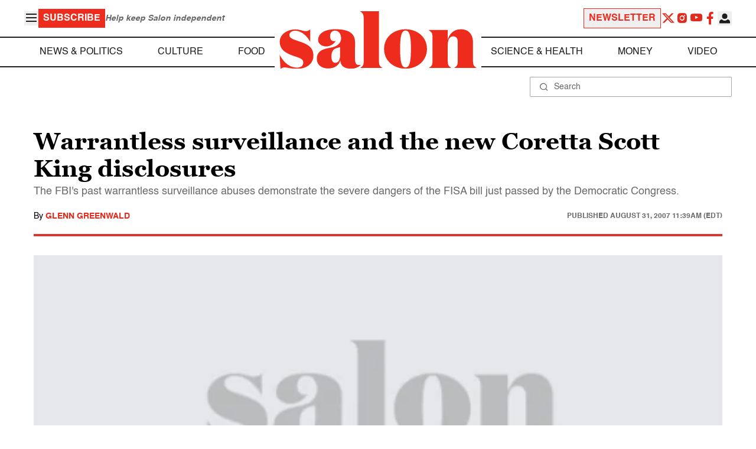

--- FILE ---
content_type: application/javascript; charset=utf-8
request_url: https://fundingchoicesmessages.google.com/f/AGSKWxWg6hjfvFQ4uoFN5WMTgNu7gdDb6sxTba0ust5QnSH1mg3v_txX6tn8Bakp7pfl2qNI08dRmF45JOdIgVYOlcQTFw8Iq_VhmT62x4dLrqvxqUA9ABkJYaOTweGlqZ_rCpmuuB4hn_bTPeQ4v4R_CQCz1PLw0X0pwyDX07HLqlPZiE5c0eChSzzHdL7R/_/adbanner_-detect-adblock./adsdaqbox_-ad/right_/adifyids.
body_size: -1290
content:
window['cc66592c-aaaf-4129-a06e-4dc06376982d'] = true;